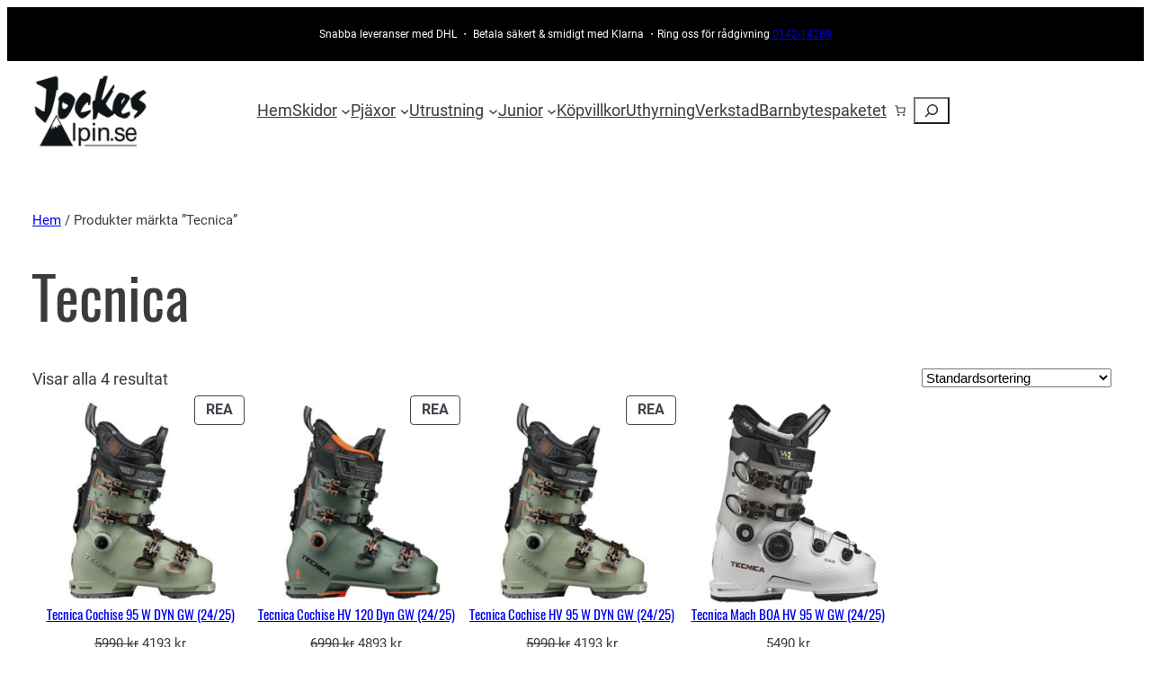

--- FILE ---
content_type: text/css
request_url: https://jockesalpinservice.se/wp-content/uploads/maxmegamenu/style.css?ver=cff3d6
body_size: 130
content:
@charset "UTF-8";

/** THIS FILE IS AUTOMATICALLY GENERATED - DO NOT MAKE MANUAL EDITS! **/
/** Custom CSS should be added to Mega Menu > Menu Themes > Custom Styling **/

.mega-menu-last-modified-1759397227 { content: 'Thursday 2nd October 2025 09:27:07 UTC'; }

.wp-block {}